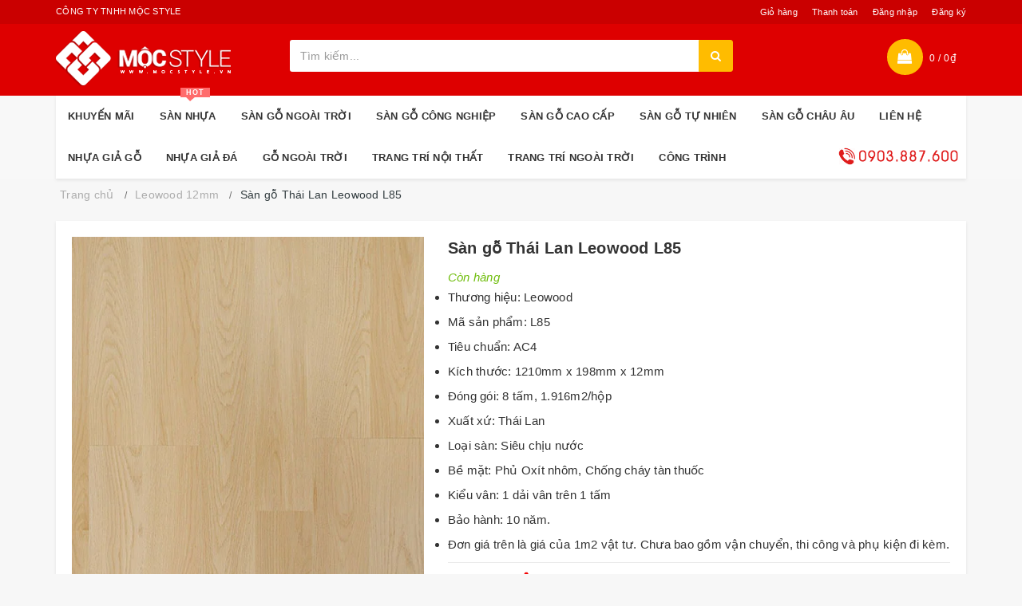

--- FILE ---
content_type: text/css
request_url: https://bizweb.dktcdn.net/100/341/652/themes/702207/assets/style-2.scss.css?1764664997161
body_size: -122
content:
.cnt-home .header-style-1 .header-nav .navbar .navbar-nav>li.active{border:none;background:#ececec}


--- FILE ---
content_type: text/css
request_url: https://bizweb.dktcdn.net/100/341/652/themes/702207/assets/edit.scss.css?1764664997161
body_size: 961
content:
.footer-top{background-color:#f7f7f7 !important}#brand-slider .owl-item img{-webkit-filter:grayscale(100%);filter:grayscale(100%)}#brand-slider .owl-item img:hover{-webkit-filter:initial;filter:initial}.contact-map iframe{width:100% !important}@media (min-width: 991px){.logo{margin-top:0;padding:7px 0}}.main-header .logo-holder{margin-top:0}.top-cart-row .top-cart:before{background-color:#ffbc00}.main-header .top-search-holder .search-area .search-button{background-color:#ffbc00;border:1px solid #ffbc00}@media (max-width: 991px){.logo .logo-wrapper img{height:58px}.top-cart-row .dropdown-cart .lnk-cart{border-left:none;padding:0;margin-top:10px}}.main-header .top-search-holder .search-area{margin:20px 0 0}.top-cart-row .dropdown-cart{float:right;margin-top:7px}@media (max-width: 350px){.logo .logo-wrapper img{height:auto}.top-cart-row .dropdown-cart .lnk-cart{border-left:none;padding:0;margin-top:3px}}.c-checkbox{display:flex;justify-content:left;align-items:center}body,input,textarea,button,select{font-family:"Arial","HelveticaNeue","Helvetica Neue",sans-serif}.product-micro .product-info{padding-right:10px}.line-clamp{display:block;display:-webkit-box;-webkit-box-orient:vertical;position:relative;line-height:23px !important;overflow:hidden;text-overflow:ellipsis;padding:0 !important}.line-clamp:after{content:'';text-align:right;bottom:0;right:0;width:25%;display:block;position:absolute;height:calc(1em * 1.2);background:linear-gradient(to right, rgba(255,255,255,0), #fff 75%)}@supports (-webkit-line-clamp: 1){.line-clamp:after{display:none !important}}.line-clamp-1{-webkit-line-clamp:1;height:calc(1em * 1.2 * 1)}.line-clamp-2{-webkit-line-clamp:2;height:44px}.line-clamp-3{-webkit-line-clamp:3;height:calc(1em * 1.2 * 3)}.line-clamp-4{-webkit-line-clamp:4;height:calc(1em * 1.2 * 4)}.line-clamp-5{-webkit-line-clamp:5;height:calc(1em * 1.2 * 5)}.bizweb-product-reviews-form input,.bizweb-product-reviews-form input[type="text"],.bizweb-product-reviews-form input[type="email"],.bizweb-product-reviews-form textarea{margin:10px 0 !important}.blog-page .blog-post span{padding-right:18px}.blog-slider-container .blog-slider .blog-post-info .name{white-space:nowrap;overflow:hidden;text-overflow:ellipsis}.sidebar .side-menu nav .nav>li>a .icon{width:20px;margin-right:5px}.sidebar .side-menu nav .nav>li>a .icon img{width:15px;height:15px}.cnt-home .header-style-1 .header-nav .navbar .navbar-nav>li.active{border-bottom:1px solid #169c7f;background:#fff}.grecaptcha-badge{display:none}.sidebar .side-menu nav .nav>li>a{padding:2px 15px}.contact-info{margin-bottom:15px}.section-comment{margin:20px 0}#fb-root iframe{width:100% !important}.fb_iframe_widget_fluid_desktop iframe{width:100% !important}@media (min-width: 992px){.yamm .dropdown-menu{top:100%}.yamm .dropdown-menu.container{top:50px}.yamm .dropdown{position:relative !important}.yamm .dropdown.mega-menu{position:static !important}.header-nav .navbar-default .dropdown .dropdown-menu.pages .links>li>a{line-height:20px}}
